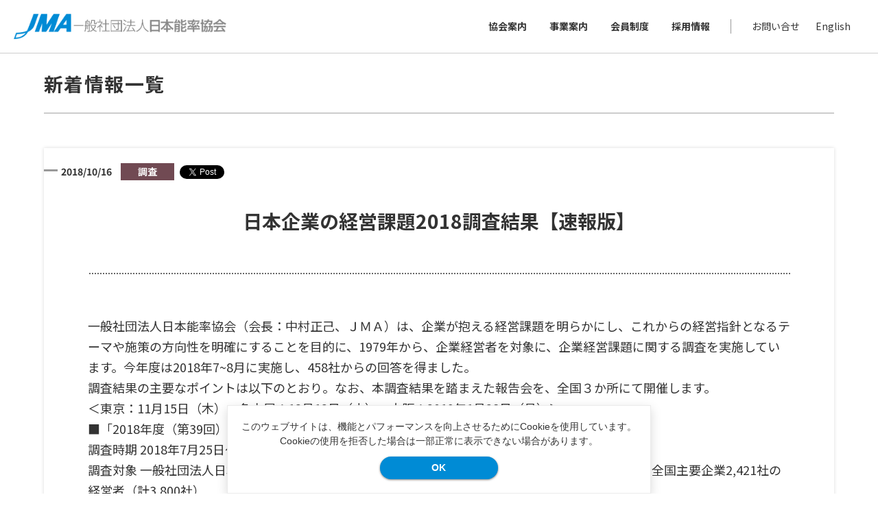

--- FILE ---
content_type: text/html; charset=UTF-8
request_url: https://jma-news.com/archives/4741
body_size: 8813
content:
<!DOCTYPE html>
<html>
<head>
<meta charset="utf-8">
<meta http-equiv="x-ua-compatible" content="ie=edge">
<meta name="viewport" content="width=device-width">
<title>日本企業の経営課題2018調査結果【速報版】 ｜ 一般社団法人日本能率協会　JMA</title>
<meta name="description" content="日本能率協会（JMA）の最新情報。詳細のお問い合せは、本サイトのお問い合せフォームからお問い合わせください。"><meta name="keywords" content="日本能率協会,JMA,企業研修,展示会,ISO">
<meta name="format-detection" content="telephone=no">

<link rel="icon" href="/favicon.ico" type="image/vnd.microsoft.icon">
<link rel="apple-touch-icon" href="https://www.jma.or.jp/img/common/ico-iphone.png" sizes="152x152">
<link rel="stylesheet" href="https://jma-news.com/wp-content/themes/aw_jmanews/style.css" media="all" />

<!-- Add CSS Start -->
<link rel="stylesheet" href="https://jma-news.com/wp-content/themes/aw_jmanews/information/information.css" media="all"><!-- Add CSS End -->

<!-- Google Tag Manager -->
<script>(function(w,d,s,l,i){w[l]=w[l]||[];w[l].push({'gtm.start':
new Date().getTime(),event:'gtm.js'});var f=d.getElementsByTagName(s)[0],
j=d.createElement(s),dl=l!='dataLayer'?'&l='+l:'';j.async=true;j.src=
'https://www.googletagmanager.com/gtm.js?id='+i+dl;f.parentNode.insertBefore(j,f);
})(window,document,'script','dataLayer','GTM-WL4NJ23');</script>
<!-- End Google Tag Manager -->



<meta name='robots' content='max-image-preview:large' />
<link rel="alternate" title="oEmbed (JSON)" type="application/json+oembed" href="https://jma-news.com/wp-json/oembed/1.0/embed?url=https%3A%2F%2Fjma-news.com%2Farchives%2F4741" />
<link rel="alternate" title="oEmbed (XML)" type="text/xml+oembed" href="https://jma-news.com/wp-json/oembed/1.0/embed?url=https%3A%2F%2Fjma-news.com%2Farchives%2F4741&#038;format=xml" />
<style id='wp-img-auto-sizes-contain-inline-css' type='text/css'>
img:is([sizes=auto i],[sizes^="auto," i]){contain-intrinsic-size:3000px 1500px}
/*# sourceURL=wp-img-auto-sizes-contain-inline-css */
</style>
<style id='wp-block-library-inline-css' type='text/css'>
:root{--wp-block-synced-color:#7a00df;--wp-block-synced-color--rgb:122,0,223;--wp-bound-block-color:var(--wp-block-synced-color);--wp-editor-canvas-background:#ddd;--wp-admin-theme-color:#007cba;--wp-admin-theme-color--rgb:0,124,186;--wp-admin-theme-color-darker-10:#006ba1;--wp-admin-theme-color-darker-10--rgb:0,107,160.5;--wp-admin-theme-color-darker-20:#005a87;--wp-admin-theme-color-darker-20--rgb:0,90,135;--wp-admin-border-width-focus:2px}@media (min-resolution:192dpi){:root{--wp-admin-border-width-focus:1.5px}}.wp-element-button{cursor:pointer}:root .has-very-light-gray-background-color{background-color:#eee}:root .has-very-dark-gray-background-color{background-color:#313131}:root .has-very-light-gray-color{color:#eee}:root .has-very-dark-gray-color{color:#313131}:root .has-vivid-green-cyan-to-vivid-cyan-blue-gradient-background{background:linear-gradient(135deg,#00d084,#0693e3)}:root .has-purple-crush-gradient-background{background:linear-gradient(135deg,#34e2e4,#4721fb 50%,#ab1dfe)}:root .has-hazy-dawn-gradient-background{background:linear-gradient(135deg,#faaca8,#dad0ec)}:root .has-subdued-olive-gradient-background{background:linear-gradient(135deg,#fafae1,#67a671)}:root .has-atomic-cream-gradient-background{background:linear-gradient(135deg,#fdd79a,#004a59)}:root .has-nightshade-gradient-background{background:linear-gradient(135deg,#330968,#31cdcf)}:root .has-midnight-gradient-background{background:linear-gradient(135deg,#020381,#2874fc)}:root{--wp--preset--font-size--normal:16px;--wp--preset--font-size--huge:42px}.has-regular-font-size{font-size:1em}.has-larger-font-size{font-size:2.625em}.has-normal-font-size{font-size:var(--wp--preset--font-size--normal)}.has-huge-font-size{font-size:var(--wp--preset--font-size--huge)}.has-text-align-center{text-align:center}.has-text-align-left{text-align:left}.has-text-align-right{text-align:right}.has-fit-text{white-space:nowrap!important}#end-resizable-editor-section{display:none}.aligncenter{clear:both}.items-justified-left{justify-content:flex-start}.items-justified-center{justify-content:center}.items-justified-right{justify-content:flex-end}.items-justified-space-between{justify-content:space-between}.screen-reader-text{border:0;clip-path:inset(50%);height:1px;margin:-1px;overflow:hidden;padding:0;position:absolute;width:1px;word-wrap:normal!important}.screen-reader-text:focus{background-color:#ddd;clip-path:none;color:#444;display:block;font-size:1em;height:auto;left:5px;line-height:normal;padding:15px 23px 14px;text-decoration:none;top:5px;width:auto;z-index:100000}html :where(.has-border-color){border-style:solid}html :where([style*=border-top-color]){border-top-style:solid}html :where([style*=border-right-color]){border-right-style:solid}html :where([style*=border-bottom-color]){border-bottom-style:solid}html :where([style*=border-left-color]){border-left-style:solid}html :where([style*=border-width]){border-style:solid}html :where([style*=border-top-width]){border-top-style:solid}html :where([style*=border-right-width]){border-right-style:solid}html :where([style*=border-bottom-width]){border-bottom-style:solid}html :where([style*=border-left-width]){border-left-style:solid}html :where(img[class*=wp-image-]){height:auto;max-width:100%}:where(figure){margin:0 0 1em}html :where(.is-position-sticky){--wp-admin--admin-bar--position-offset:var(--wp-admin--admin-bar--height,0px)}@media screen and (max-width:600px){html :where(.is-position-sticky){--wp-admin--admin-bar--position-offset:0px}}

/*# sourceURL=wp-block-library-inline-css */
</style><style id='global-styles-inline-css' type='text/css'>
:root{--wp--preset--aspect-ratio--square: 1;--wp--preset--aspect-ratio--4-3: 4/3;--wp--preset--aspect-ratio--3-4: 3/4;--wp--preset--aspect-ratio--3-2: 3/2;--wp--preset--aspect-ratio--2-3: 2/3;--wp--preset--aspect-ratio--16-9: 16/9;--wp--preset--aspect-ratio--9-16: 9/16;--wp--preset--color--black: #000000;--wp--preset--color--cyan-bluish-gray: #abb8c3;--wp--preset--color--white: #ffffff;--wp--preset--color--pale-pink: #f78da7;--wp--preset--color--vivid-red: #cf2e2e;--wp--preset--color--luminous-vivid-orange: #ff6900;--wp--preset--color--luminous-vivid-amber: #fcb900;--wp--preset--color--light-green-cyan: #7bdcb5;--wp--preset--color--vivid-green-cyan: #00d084;--wp--preset--color--pale-cyan-blue: #8ed1fc;--wp--preset--color--vivid-cyan-blue: #0693e3;--wp--preset--color--vivid-purple: #9b51e0;--wp--preset--gradient--vivid-cyan-blue-to-vivid-purple: linear-gradient(135deg,rgb(6,147,227) 0%,rgb(155,81,224) 100%);--wp--preset--gradient--light-green-cyan-to-vivid-green-cyan: linear-gradient(135deg,rgb(122,220,180) 0%,rgb(0,208,130) 100%);--wp--preset--gradient--luminous-vivid-amber-to-luminous-vivid-orange: linear-gradient(135deg,rgb(252,185,0) 0%,rgb(255,105,0) 100%);--wp--preset--gradient--luminous-vivid-orange-to-vivid-red: linear-gradient(135deg,rgb(255,105,0) 0%,rgb(207,46,46) 100%);--wp--preset--gradient--very-light-gray-to-cyan-bluish-gray: linear-gradient(135deg,rgb(238,238,238) 0%,rgb(169,184,195) 100%);--wp--preset--gradient--cool-to-warm-spectrum: linear-gradient(135deg,rgb(74,234,220) 0%,rgb(151,120,209) 20%,rgb(207,42,186) 40%,rgb(238,44,130) 60%,rgb(251,105,98) 80%,rgb(254,248,76) 100%);--wp--preset--gradient--blush-light-purple: linear-gradient(135deg,rgb(255,206,236) 0%,rgb(152,150,240) 100%);--wp--preset--gradient--blush-bordeaux: linear-gradient(135deg,rgb(254,205,165) 0%,rgb(254,45,45) 50%,rgb(107,0,62) 100%);--wp--preset--gradient--luminous-dusk: linear-gradient(135deg,rgb(255,203,112) 0%,rgb(199,81,192) 50%,rgb(65,88,208) 100%);--wp--preset--gradient--pale-ocean: linear-gradient(135deg,rgb(255,245,203) 0%,rgb(182,227,212) 50%,rgb(51,167,181) 100%);--wp--preset--gradient--electric-grass: linear-gradient(135deg,rgb(202,248,128) 0%,rgb(113,206,126) 100%);--wp--preset--gradient--midnight: linear-gradient(135deg,rgb(2,3,129) 0%,rgb(40,116,252) 100%);--wp--preset--font-size--small: 13px;--wp--preset--font-size--medium: 20px;--wp--preset--font-size--large: 36px;--wp--preset--font-size--x-large: 42px;--wp--preset--spacing--20: 0.44rem;--wp--preset--spacing--30: 0.67rem;--wp--preset--spacing--40: 1rem;--wp--preset--spacing--50: 1.5rem;--wp--preset--spacing--60: 2.25rem;--wp--preset--spacing--70: 3.38rem;--wp--preset--spacing--80: 5.06rem;--wp--preset--shadow--natural: 6px 6px 9px rgba(0, 0, 0, 0.2);--wp--preset--shadow--deep: 12px 12px 50px rgba(0, 0, 0, 0.4);--wp--preset--shadow--sharp: 6px 6px 0px rgba(0, 0, 0, 0.2);--wp--preset--shadow--outlined: 6px 6px 0px -3px rgb(255, 255, 255), 6px 6px rgb(0, 0, 0);--wp--preset--shadow--crisp: 6px 6px 0px rgb(0, 0, 0);}:where(.is-layout-flex){gap: 0.5em;}:where(.is-layout-grid){gap: 0.5em;}body .is-layout-flex{display: flex;}.is-layout-flex{flex-wrap: wrap;align-items: center;}.is-layout-flex > :is(*, div){margin: 0;}body .is-layout-grid{display: grid;}.is-layout-grid > :is(*, div){margin: 0;}:where(.wp-block-columns.is-layout-flex){gap: 2em;}:where(.wp-block-columns.is-layout-grid){gap: 2em;}:where(.wp-block-post-template.is-layout-flex){gap: 1.25em;}:where(.wp-block-post-template.is-layout-grid){gap: 1.25em;}.has-black-color{color: var(--wp--preset--color--black) !important;}.has-cyan-bluish-gray-color{color: var(--wp--preset--color--cyan-bluish-gray) !important;}.has-white-color{color: var(--wp--preset--color--white) !important;}.has-pale-pink-color{color: var(--wp--preset--color--pale-pink) !important;}.has-vivid-red-color{color: var(--wp--preset--color--vivid-red) !important;}.has-luminous-vivid-orange-color{color: var(--wp--preset--color--luminous-vivid-orange) !important;}.has-luminous-vivid-amber-color{color: var(--wp--preset--color--luminous-vivid-amber) !important;}.has-light-green-cyan-color{color: var(--wp--preset--color--light-green-cyan) !important;}.has-vivid-green-cyan-color{color: var(--wp--preset--color--vivid-green-cyan) !important;}.has-pale-cyan-blue-color{color: var(--wp--preset--color--pale-cyan-blue) !important;}.has-vivid-cyan-blue-color{color: var(--wp--preset--color--vivid-cyan-blue) !important;}.has-vivid-purple-color{color: var(--wp--preset--color--vivid-purple) !important;}.has-black-background-color{background-color: var(--wp--preset--color--black) !important;}.has-cyan-bluish-gray-background-color{background-color: var(--wp--preset--color--cyan-bluish-gray) !important;}.has-white-background-color{background-color: var(--wp--preset--color--white) !important;}.has-pale-pink-background-color{background-color: var(--wp--preset--color--pale-pink) !important;}.has-vivid-red-background-color{background-color: var(--wp--preset--color--vivid-red) !important;}.has-luminous-vivid-orange-background-color{background-color: var(--wp--preset--color--luminous-vivid-orange) !important;}.has-luminous-vivid-amber-background-color{background-color: var(--wp--preset--color--luminous-vivid-amber) !important;}.has-light-green-cyan-background-color{background-color: var(--wp--preset--color--light-green-cyan) !important;}.has-vivid-green-cyan-background-color{background-color: var(--wp--preset--color--vivid-green-cyan) !important;}.has-pale-cyan-blue-background-color{background-color: var(--wp--preset--color--pale-cyan-blue) !important;}.has-vivid-cyan-blue-background-color{background-color: var(--wp--preset--color--vivid-cyan-blue) !important;}.has-vivid-purple-background-color{background-color: var(--wp--preset--color--vivid-purple) !important;}.has-black-border-color{border-color: var(--wp--preset--color--black) !important;}.has-cyan-bluish-gray-border-color{border-color: var(--wp--preset--color--cyan-bluish-gray) !important;}.has-white-border-color{border-color: var(--wp--preset--color--white) !important;}.has-pale-pink-border-color{border-color: var(--wp--preset--color--pale-pink) !important;}.has-vivid-red-border-color{border-color: var(--wp--preset--color--vivid-red) !important;}.has-luminous-vivid-orange-border-color{border-color: var(--wp--preset--color--luminous-vivid-orange) !important;}.has-luminous-vivid-amber-border-color{border-color: var(--wp--preset--color--luminous-vivid-amber) !important;}.has-light-green-cyan-border-color{border-color: var(--wp--preset--color--light-green-cyan) !important;}.has-vivid-green-cyan-border-color{border-color: var(--wp--preset--color--vivid-green-cyan) !important;}.has-pale-cyan-blue-border-color{border-color: var(--wp--preset--color--pale-cyan-blue) !important;}.has-vivid-cyan-blue-border-color{border-color: var(--wp--preset--color--vivid-cyan-blue) !important;}.has-vivid-purple-border-color{border-color: var(--wp--preset--color--vivid-purple) !important;}.has-vivid-cyan-blue-to-vivid-purple-gradient-background{background: var(--wp--preset--gradient--vivid-cyan-blue-to-vivid-purple) !important;}.has-light-green-cyan-to-vivid-green-cyan-gradient-background{background: var(--wp--preset--gradient--light-green-cyan-to-vivid-green-cyan) !important;}.has-luminous-vivid-amber-to-luminous-vivid-orange-gradient-background{background: var(--wp--preset--gradient--luminous-vivid-amber-to-luminous-vivid-orange) !important;}.has-luminous-vivid-orange-to-vivid-red-gradient-background{background: var(--wp--preset--gradient--luminous-vivid-orange-to-vivid-red) !important;}.has-very-light-gray-to-cyan-bluish-gray-gradient-background{background: var(--wp--preset--gradient--very-light-gray-to-cyan-bluish-gray) !important;}.has-cool-to-warm-spectrum-gradient-background{background: var(--wp--preset--gradient--cool-to-warm-spectrum) !important;}.has-blush-light-purple-gradient-background{background: var(--wp--preset--gradient--blush-light-purple) !important;}.has-blush-bordeaux-gradient-background{background: var(--wp--preset--gradient--blush-bordeaux) !important;}.has-luminous-dusk-gradient-background{background: var(--wp--preset--gradient--luminous-dusk) !important;}.has-pale-ocean-gradient-background{background: var(--wp--preset--gradient--pale-ocean) !important;}.has-electric-grass-gradient-background{background: var(--wp--preset--gradient--electric-grass) !important;}.has-midnight-gradient-background{background: var(--wp--preset--gradient--midnight) !important;}.has-small-font-size{font-size: var(--wp--preset--font-size--small) !important;}.has-medium-font-size{font-size: var(--wp--preset--font-size--medium) !important;}.has-large-font-size{font-size: var(--wp--preset--font-size--large) !important;}.has-x-large-font-size{font-size: var(--wp--preset--font-size--x-large) !important;}
/*# sourceURL=global-styles-inline-css */
</style>

<style id='classic-theme-styles-inline-css' type='text/css'>
/*! This file is auto-generated */
.wp-block-button__link{color:#fff;background-color:#32373c;border-radius:9999px;box-shadow:none;text-decoration:none;padding:calc(.667em + 2px) calc(1.333em + 2px);font-size:1.125em}.wp-block-file__button{background:#32373c;color:#fff;text-decoration:none}
/*# sourceURL=/wp-includes/css/classic-themes.min.css */
</style>
<link rel='stylesheet' id='wp-pagenavi-css' href='https://jma-news.com/wp-content/plugins/wp-pagenavi/pagenavi-css.css?ver=2.70' type='text/css' media='all' />
<script type="text/javascript" src="https://jma-news.com/wp-includes/js/jquery/jquery.min.js?ver=3.7.1" id="jquery-core-js"></script>
<script type="text/javascript" src="https://jma-news.com/wp-includes/js/jquery/jquery-migrate.min.js?ver=3.4.1" id="jquery-migrate-js"></script>
<script type="text/javascript" src="https://jma-news.com/wp-content/themes/aw_jmanews/js/common.js?ver=6.9" id="jquery-dropdown-js"></script>
<link rel="https://api.w.org/" href="https://jma-news.com/wp-json/" /><link rel="alternate" title="JSON" type="application/json" href="https://jma-news.com/wp-json/wp/v2/posts/4741" /><link rel="EditURI" type="application/rsd+xml" title="RSD" href="https://jma-news.com/xmlrpc.php?rsd" />
<meta name="generator" content="WordPress 6.9" />
<link rel="canonical" href="https://jma-news.com/archives/4741" />
<link rel='shortlink' href='https://jma-news.com/?p=4741' />
</head>

<body>
<!-- Google Tag Manager (noscript) -->
<noscript><iframe src="https://www.googletagmanager.com/ns.html?id=GTM-WL4NJ23"
height="0" width="0" style="display:none;visibility:hidden"></iframe></noscript>
<!-- End Google Tag Manager (noscript) -->
<header id="globalHeader">
		<p><a href="https://www.jma.or.jp/"><img src="https://jma-news.com/wp-content/themes/aw_jmanews/img/common/logo_jma.png" alt="一般社団法人日本能率協会"/></a></p>
		<nav>
			<ul id="globalNavi">
				<li>
					<a href="javascript:void(0);">協会案内</a>
					<div class="inner">
            <ul>
              <li><a href="https://www.jma.or.jp/about/index.html">メッセージ</a></li>
              <li><a href="https://www.jma.or.jp/about/profile.html">協会概要</a></li>
              <li><a href="https://www.jma.or.jp/about/proposal.html">経営革新提言</a></li>
              <li><a href="https://www.jma.or.jp/about/history.html">JMAの歴史</a></li>
              <li><a href="https://www.jma.or.jp/about/group.html">日本能率協会グループ</a></li>
              <li>
                <a class="nolink">会員制度</a>
                <ul>
                  <li><a href="https://member.jma.or.jp/" target="_blank">会員制度ご案内</a></li>
                  <li><a href="https://member.jma.or.jp/jma_magazines-books/" target="_blank">Webマガジン</a></li>
                </ul>
              </li>
              <li class="onlyPC">
                <a class="nolink">所在地</a>
                <ul>
                  <li><a href="https://www.jma.or.jp/offices/index.html">東京</a></li>
                  <li><a href="https://www.jma.or.jp/offices/osaka.html">大阪</a></li>
                  <li><a href="https://www.jma.or.jp/offices/nagoya.html">名古屋</a></li>
                </ul>
              </li>
              <li><a href="https://www.jma.or.jp/img/pdf/pdf-pamph-jp.pdf" target="_blank">活動案内<i class="linkPDF"></i></a></li>
            </ul>
					</div>
				</li>
        <li>
					<a href="javascript:void(0);">事業案内</a>
					<div class="inner">
            <ul>
              <li><a href="https://www.jma.or.jp/website/index.html">教育・研修</a></li>
              <li><a href="https://www.jma.or.jp/website/monodukuri.html">ものづくり支援</a></li>
              <li><a href="https://www.jma.or.jp/website/exhibition.html">展示会</a></li>
              <li><a href="https://www.jma.or.jp/website/certification.html">審査・検証</a></li>
              <li><a href="https://www.jma.or.jp/website/award.html">表彰制度</a></li>
              <li><a href="https://www.jma.or.jp/website/report.html">調査・研究</a></li>
            </ul>
					</div>
				</li>
				<li class="onlySP">
					<a href="javascript:void(0);">所在地</a>
					<div class="inner">
            <ul>
              <li><a href="https://www.jma.or.jp/offices/index.html">東京</a></li>
              <li><a href="https://www.jma.or.jp/offices/osaka.html">大阪</a></li>
              <li><a href="https://www.jma.or.jp/offices/nagoya.html">名古屋</a></li>
            </ul>
					</div>
				</li>
				<li class="onlyPC">
					<a href="javascript:void(0);">会員制度</a>
					<div class="inner">
						<ul>
							<li><a href="https://member.jma.or.jp/" target="_blank">会員制度ご案内</a></li>
							<li><a href="https://member.jma.or.jp/jma_magazines-books/" target="_blank">Webマガジン</a></li>
						</ul>
					</div>
				</li>
				<li>
					<a href="javascript:void(0);">採用情報</a>
					<div class="inner">
            <ul>
              <li><a href="https://www.jma.or.jp/recruit/index.html">採用情報トップ</a></li>
              <li><a href="https://www.jma.or.jp/recruit/jobs.html">仕事内容</a></li>
              <li><a href="https://www.jma.or.jp/recruit/system.html">風土・制度</a></li>
              <li><a href="https://www.jma.or.jp/recruit/interview.html">職員インタビュー</a></li>
              <li>
                <a href="https://www.jma.or.jp/recruit/entry.html">エントリー</a>
                <ul>
                  <li><a href="https://www.jma.or.jp/recruit/entry-new.html">新卒採用</a></li>
                  <li><a href="https://hrmos.co/pages/jma" target="_blank">キャリア採用</a></li>
                </ul>
              </li>
            </ul>
					</div>
				</li>
			</ul>
			<ul id="btnEnglish">
				<li><a href="https://www.jma.or.jp/contact/index.html">お問い合せ</a></li>
				<li><a href="https://www.jma.or.jp/en/index.html">English</a></li>
		  </ul>
		</nav>
	</header><!-- / global header -->

	<main>
		<h1>
			新着情報一覧
		</h1>
		<section id="infoDetail">
			<article>

				<h2>
					日本企業の経営課題2018調査結果【速報版】					<strong></strong>
					<em>
						2018/10/16						<span class="search">調査</span>
						<a href="https://twitter.com/share?ref_src=twsrc%5Etfw" class="twitter-share-button" data-show-count="false">Tweet</a><script async src="https://platform.twitter.com/widgets.js" charset="utf-8"></script>
					</em>
				</h2>


				<div>
<p>一般社団法人日本能率協会（会長：中村正己、ＪＭＡ）は、企業が抱える経営課題を明らかにし、これからの経営指針となるテーマや施策の方向性を明確にすることを目的に、1979年から、企業経営者を対象に、企業経営課題に関する調査を実施しています。今年度は2018年7~8月に実施し、458社からの回答を得ました。<br />
調査結果の主要なポイントは以下のとおり。なお、本調査結果を踏まえた報告会を、全国３か所にて開催します。<br />
＜東京：11月15日（木）、名古屋：12月12日（水）、大阪：2019年1月28日（月）＞<br />
■「2018年度（第39回）当面する企業経営課題に関する調査」概要<br />
調査時期	2018年7月25日～8月24日<br />
調査対象	一般社団法人日本能率協会の法人会員ならびに評議員会社1,379社、及びサンプル抽出された全国主要企業2,421社の経営者（計3,800社）<br />
調査方法	郵送調査法（質問票を郵送配布し、郵送およびインターネットにより回答）<br />
回答数・回収率	回答数458社・回答率12.1％　（回答企業の概要は10ページに記載）<br />
●主要ポイント●<br />
１．「現在」の課題：「人材の強化」の重要度が高まる<br />
２．人材不足が深刻化：今後の経営に「影響がある」が９割<br />
３．投資スタンス：IT・ソフトウェア、人材への投資を「増やす」が７割超と高い意欲<br />
４．デジタル技術を活用した「新商品・サービス・事業の開発」に６割が意欲あり<br />
５．働き方改革：残業削減・有休取得促進は７割が「成果あり」、今後の課題は生産性向上<br />
６．副業・兼業、「奨励していない」が９割超<br />
７．SDGsの取組状況：３割超が取り組みつつも、社内への浸透が課題<br />
８．約６割の企業が品質管理体制を強化<br />
※詳細の調査報告書については、11月上旬に公表予定です。</p>
				</div>



				<p class="borderBox">
					【本件に関するお問合せ先】<br />
一般社団法人日本能率協会　　KAIKA研究所　（担当：近田）<br />
〒105-8522　東京都港区芝公園3-1-22<br />
TEL：03-3434-0380　 FAX:03-3434-6330　 e-mail：kadai@jma.or.jp<br />
※取材のお問合せは、広報室（担当:斎藤・川村、TEL:03-3434‐8620または090-6038-4599、<br />
Mail：jmapr@jma.or.jp）へお願いいたします。<br />

				</p>

				<ul class="listArrow">
					<li><a href="https://jma-news.com/wp-content/uploads/2018/10/08a4059c84f4a54efcc261563bf889df.pdf" target="_blank" class="linkPDF">ニュースリリース全文</a></li>

					<li><a href="https://jma-member.com/category/manage/" target="_blank">『日本企業の経営課題2018』報告会の詳細・お申込み</a></li>
				</ul>

			</article>
			<ul class="linkList">
				<li><a href="https://jma-news.com/information">一覧に戻る</a></li>
			</ul>
		</section>

	</main><!-- / main contents -->



  	
  <footer id="globalFooter">
    <nav>
      <dl>
        <dt>協会案内</dt>
        <dd>
          <ul>
            <li><a href="https://www.jma.or.jp/about/index.html">メッセージ</a></li>
            <li><a href="https://www.jma.or.jp/about/profile.html">協会概要</a></li>
            <li><a href="https://www.jma.or.jp/about/proposal.html">経営革新提言</a></li>
            <li><a href="https://www.jma.or.jp/about/history.html">JMAの歴史</a></li>
            <li><a href="https://www.jma.or.jp/about/group.html">日本能率協会グループ</a></li>
            <li><a href="https://www.jma.or.jp/https://member.jma.or.jp/" target="_blank">会員制度</a></li>
            <li><a href="https://www.jma.or.jp/img/pdf/pdf-pamph-jp.pdf" target="_blank">活動案内<i class="linkPDF"></i></a></li>
          </ul>
        </dd>
      </dl>
      <dl>
        <dt>事業案内</dt>
        <dd>
          <ul>
						<li><a href="https://www.jma.or.jp/website/index.html">教育・研修</a></li>
						<li><a href="https://www.jma.or.jp/website/monodukuri.html">ものづくり支援</a></li>
						<li><a href="https://www.jma.or.jp/website/exhibition.html">展示会</a></li>
						<li><a href="https://www.jma.or.jp/website/certification.html">審査・認証</a></li>
						<li><a href="https://www.jma.or.jp/website/award.html">表彰制度</a></li>
						<li><a href="https://www.jma.or.jp/website/report.html">調査・研究</a></li>
					</ul>
        </dd>
      </dl>
      <dl>
        <dt>JMAマネジメント</dt>
        <dd>
          <ul>
            <li><a href="https://www.jma.or.jp/management/index.html">JMAマネジメントトップ</a></li>
						<li><a href="https://www.jma.or.jp/management/cat_interview.html">会長・理事・評議員インタビュー一覧</a></li>
						<li><a href="https://www.jma.or.jp/management/cat_lecture.html">経営者講演一覧</a></li>
						<li><a href="https://www.jma.or.jp/management/cat_activity.html">活動レポート一覧</a></li>
					</ul>
        </dd>
      </dl>
      <dl>
        <dt>最新情報</dt>
        <dd>
          <ul>
            <li><a href="https://jma-news.com/information">新着情報一覧</a></li>
            <li><a href="https://www.jma.or.jp/schedule/index.html">JMA年間スケジュール</a></li>
            <li><a href="https://jma-news.com/compass">経営の羅針盤</a></li>
            <li><a href="https://jma-news.com/wisdom">知恵の箱</a></li>
            <li><a href="https://jma-news.com/management">JMA MANAGEMENTバックナンバー</a></li>
            <li><a href="https://www.jma.or.jp/interview/index.html">経営者インタビュー</a></li>
            <li><a href="https://jma-news.com/report">インタビュー・開催レポート</a></li>
          </ul>
        </dd>
      </dl>
      <dl class="wrap">
        <dt>所在地</dt>
        <dd>
          <ul>
            <li><a href="https://www.jma.or.jp/offices/index.html">東京</a></li>
            <li><a href="https://www.jma.or.jp/offices/osaka.html">大阪</a></li>
            <li><a href="https://www.jma.or.jp/offices/nagoya.html">名古屋</a></li>
          </ul>
        </dd>
      </dl>
      <dl class="wrap">
        <dt>ソーシャルメディア</dt>
        <dd>
          <ul>
            <li><a href="https://www.jma.or.jp/sns/index.html">公式アカウント一覧</a></li>
            <li><a href="https://www.youtube.com/channel/UCPFl1mkNQzXGWrcdT88ZUUg" target="_blank">YouTube</a></li>
          </ul>
        </dd>
      </dl>
      <dl>
        <dt>採用情報</dt>
        <dd>
          <ul>
            <li><a href="https://www.jma.or.jp/recruit/index.html">採用情報トップ</a></li>
            <li><a href="https://www.jma.or.jp/recruit/jobs.html">仕事内容</a></li>
            <li><a href="https://www.jma.or.jp/recruit/system.html">風土・制度</a></li>
            <li><a href="https://www.jma.or.jp/recruit/interview.html">職員インタビュー</a></li>
            <li><a href="https://www.jma.or.jp/recruit/entry.html">エントリー</a></li>
          </ul>
        </dd>
      </dl>
      <dl>
        <dt>その他</dt>
        <dd>
          <ul>
            <li><a href="https://www.jma.or.jp/contact/index.html">お問い合せ</a></li>
            <li><a href="https://www.jma.or.jp/press/index.html">展示会取材のご案内</a></li>
            <li><a href="https://www.jma.or.jp/privacy/index.html">個人情報等の取り扱いについて</a></li>
            <li><a href="https://www.jma.or.jp/envipolicy/index.html">JMAグループ環境方針</a></li>
            <li><a href="https://www.jma.or.jp/aboutsite/index.html">悪質な勧誘について</a></li>
          </ul>
        </dd>
      </dl>
    </nav>

		<p>&copy; Japan Management Association All Rights Reserved.</p>
  </footer><!-- / global footer -->

<script src="https://base.jma.or.jp?lang=ja&noheader&nofooter"></script>
<script type="speculationrules">
{"prefetch":[{"source":"document","where":{"and":[{"href_matches":"/*"},{"not":{"href_matches":["/wp-*.php","/wp-admin/*","/wp-content/uploads/*","/wp-content/*","/wp-content/plugins/*","/wp-content/themes/aw_jmanews/*","/*\\?(.+)"]}},{"not":{"selector_matches":"a[rel~=\"nofollow\"]"}},{"not":{"selector_matches":".no-prefetch, .no-prefetch a"}}]},"eagerness":"conservative"}]}
</script>
<script type="text/javascript" src="https://jma-news.com/wp-content/themes/aw_jmanews/js/jquery.min.js?ver=6.9" id="jquery.easing-js"></script>
<script type="text/javascript" src="https://jma-news.com/wp-content/themes/aw_jmanews/js/jquery.matchHeight-min.js?ver=6.9" id="jquery.matchHeight-js"></script>
<script type="text/javascript" src="https://jma-news.com/wp-content/themes/aw_jmanews/js/jquery.sliderPro.min.js?ver=6.9" id="jquery.sliderPro-js"></script>
<script type="text/javascript" src="https://jma-news.com/wp-content/themes/aw_jmanews/js/common.js?ver=6.9" id="private-common-js"></script>
<script type="text/javascript" src="https://jma-news.com/wp-content/themes/aw_jmanews/js/modal.js?ver=6.9" id="jquery.modal-js"></script>
</body>
</html>

--- FILE ---
content_type: text/css
request_url: https://jma-news.com/wp-content/themes/aw_jmanews/information/information.css
body_size: 2772
content:
@charset "UTF-8";

/* ===================================
	File Name   : top.css
	Description : Top Page Layout CSS
	Editor      : Bface Saeki
	Last Editor : PMCT Sakurai
	
	Update Description :
	[2018/01/10] Edit

====================================== */

/*========== Style Contents ==========

	1. Individual Redefinition
	2. Top Key Visual
		 - Slider Pro Common Settings
	3. Important Notices
	4. Important Notices
	5. Important Notices
	6. Important Notices
	7. Important Notices
	8. Important Notices

	*. Clear Float
	
====================================== */



/*===== ■1. Individual Redefinition =====*/




/*===== ■2. information List =====*/
#infoList {
	margin: 0 auto;
	width: 100%;
}

#infoList article {
	background: #fff;
	box-shadow: 0px 0px 5px 0px rgba(0, 0, 0, 0.15);
	margin: 50px auto;
	padding: 80px 5% 45px;
	width: 80%;
	max-width: 1200px;
}

#infoList article h2 {
	background: none;
	margin: 0 0 60px;
	padding: 0;
	line-height: 1.2;
	text-align: left;
	font-weight: normal;
	font-size: 16px;
	font-size: 1.6rem;
	color: #333;
}

#infoList article ul li {
	border-top: 1px solid #e1e1e3;
	background: url(../img/common/arrow_right-gray.png) no-repeat right 49.5%;
	padding: 20px 19px 20px 0;
}

#infoList article ul li:last-child {
	border-bottom: 1px solid #e1e1e3;
}

#infoList article ul li.new p.linkPDF::after { display: none;}

#infoList article ul li.new p b { color: #c00;}

#infoList article ul li.new p.linkPDF b::before {
	margin: 0 5px;
	content: url(../img/common/ico_pdf.png);
}

#infoList article ul li em {
	display: block;
	float: left;
	margin: -10px 0 0;
	width: 190px;
	line-height: 1;
	font-size: 14px;
	font-size: 1.4rem;
}

#infoList article ul li em span {
	display: inline-block;
	position: relative;
	top: 8px;
	background: #999;
	margin: 0 0 0 10px;
	padding: 5px 0;
	width: 78px;
	height: 15px;
	text-align: center;
	line-height: 1;
	color: #fff;
}
#infoList article ul li em span.resource { background: #d9cd4c;}
#infoList article ul li em span.monodukuri { background: #b2903e;}
#infoList article ul li em span.kaika { background: #7dacc7;}
#infoList article ul li em span.info { background: #0053a3;}
#infoList article ul li em span.exhibition { background: #1c258c;}
#infoList article ul li em span.iso { background: #7fc77d;}
#infoList article ul li em span.asia { background: #7d7dc7;}
#infoList article ul li em span.search { background: #714a53;}
#infoList article ul li em span.event { background: #468044;}
#infoList article ul li em span.emergency { background: #c00;}

#infoList article ul li p {
	float: left;
	width: 75%;
	font-size: 14px;
	font-size: 1.4rem;
}

#infoList ol {
	display: table;
	background: #fff;
	box-shadow: 0px 0px 5px 0px rgba(0, 0, 0, 0.15);
	margin: 0 auto 60px;
	text-align: center;
	font-size: 0;
}

#infoList ol li {
	display: inline-block;
}

#infoList ol li a {
	border: 1px solid #e1e1e3;
	border-right: none;
	display: table-cell;
	width: 40px;
	height: 40px;
	text-align: center;
	vertical-align: middle;
	font-family: Arial, Helvetica, "sans-serif";
	font-size: 16px;
	font-size: 1.6rem;
}

#infoList ol li a.active {
	background: #e1e1e3;
}

#infoList ol li.linkPrev a,
#infoList ol li.linkNext a {
	background: url(../img/common/arrow_right-gray.png) no-repeat center 49.5%;
	background-size: 20% auto;
}

#infoList ol li.linkPrev a {
	border-right: 1px solid #e1e1e3;
	border-left: none;
	transform: rotate(-180deg);
	-ms-transform: rotate(-180deg);
	-moz-transform: rotate(-180deg);
	-webkit-transform: rotate(-180deg);
	-o-transform: rotate(-180deg);
}

	/* PC - Resize Window Sizes Ajustment */
	@media only screen and (max-width: 980px) {
		#infoList article ul li p {
			width: 65%;
		}

	}

	@media only screen and (max-width: 736px) {
		#infoList article {
			margin: 15.625vw auto;
			padding: 14.0625vw 5%;
		}

		#infoList article h2 {
			margin: 0 0 14.0625vw;
			line-height: 1.4;
			font-size: 4.375vw;
		}

		#infoList article ul li {
			border-top: 0.15625vw solid #e1e1e3;
			background: url(../img/common/arrow_right-gray.png) no-repeat right 49.5%;
			padding: 20px 19px 20px 0;
		}

		#infoList article ul li:last-child {
			border-bottom: 0.15625vw solid #e1e1e3;
		}

		#infoList article ul li em {
			float: none;
			margin: 0 0 6.25vw;
			width: auto;
			font-size: 3.75vw;
		}

		#infoList article ul li em span {
			top: 1.875vw;
			margin: 0 0 0 3.125vw;
			padding: 1.5625vw 0;
			width: 28.125vw;
			height: 3.90625vw;
		}

		#infoList article ul li p {
			float: none;
			width: auto;
			font-size: 4.6875vw;
		}

		#infoList ol li a {
			border: 0.15625vw solid #e1e1e3;
			width: 12.5vw;
			height: 12.5vw;
			font-size: 4.6875vw;
		}
	}





/*===== ■3. information Detail =====*/
#infoDetail {
	margin: 0 auto;
	width: 100%;
}

#infoDetail article {
	position: relative;
	background: #fff;
	box-shadow: 0px 0px 5px 0px rgba(0, 0, 0, 0.15);
	margin: 50px auto;
	padding: 80px 5% 45px;
	width: 80%;
	max-width: 1200px;
}

#infoDetail article h2 {
	background: url(../img/common/line_dotted.png) repeat-x bottom;
	margin: 0 0 60px;
	padding: 10px 0 51px;
	line-height: 1.2;
	font-size: 28px;
	font-size: 2.8rem;
	color: #333;
}

#infoDetail article h2 strong {
	display: block;
	padding: 10px 0 0;
	font-size: 20px;
	font-size: 2.0rem;
}

#infoDetail article h2 em {
	position: absolute;
	top: 20px;
	left: 0;
	display: block;
	padding: 0 0 0 25px;
	line-height: 1;
	font-size: 14px;
	font-size: 1.4rem;
}

#infoDetail article h2 em:before {
	content: "";
	position: absolute;
	top: 11px;
	left: 0;
	display: block;
	background: #999;
	width: 20px;
	height: 3px;
}

#infoDetail article h2 em span {
	display: inline-block;
	position: relative;
	top: 0px;
	background: #2d4e79;
	margin: -10px 0 0 10px;
	padding: 5px 0;
	width: 78px;
	height: 15px;
	text-align: center;
	line-height: 1;
	color: #fff;
}
#infoDetail article h2 em span.resource { background: #d9cd4c;}
#infoDetail article h2 em span.monodukuri { background: #b2903e;}
#infoDetail article h2 em span.kaika { background: #7dacc7;}
#infoDetail article h2 em span.info { background: #0053a3;}
#infoDetail article h2 em span.exhibition { background: #1c258c;}
#infoDetail article h2 em span.iso { background: #7fc77d;}
#infoDetail article h2 em span.asia { background: #7d7dc7;}
#infoDetail article h2 em span.search { background: #714a53;}
#infoDetail article h2 em span.event { background: #468044;}

#infoDetail article h2 em iframe {
	position: relative !important;
	top: 5px;
	margin-left: 5px;
}

#infoDetail article ul.btnTweet {
	position: absolute;
	top: 22px;
	left: 210px;
}



#infoDetail article figure {
	display: inline;
	width: 49.25%;
	min-width: 250px;
}

#infoDetail article figure img {
	width: 100%;
}

#infoDetail article figure.phRight {float: right; padding: 0 0 20px 30px;}
#infoDetail article figure.phLeft {float: left; padding: 0 30px 20px 0;}
#infoDetail article figure.ph2Column {display: block; padding: 0 0 30px; width: 100%;}
#infoDetail article figure.ph2Column img {width: 49.25%;}

#infoDetail article figure.ph2Column img + img {float: right;}

#infoDetail article .borderBox {
	border: 1px solid #e1e1e3;
	padding: 35px 40px;
	clear: both;
}

#infoDetail article p {
	margin: 0 0 30px;
	line-height: 1.7;
	font-size: 16px;
	font-size: 1.8rem;
}

	@media only screen and (max-width: 736px) {
		#infoDetail {
			margin: 0 auto;
			width: 100%;
		}

		#infoDetail article {
			margin: 5.625vw auto;
			padding: 15vw 5%;
		}

		#infoDetail article h2 {
			margin: 0 0 6.25vw;
			padding: 3.125vw 0 8.59375vw;
			line-height: 1.3;
			text-align: left;
			font-size: 5.9375vw;
		}

		#infoDetail article h2 strong {
			padding: 3.125vw 0 0;
			font-size: 5vw;
		}

		#infoDetail article h2 em {
			top: 6.25vw;
			padding: 1.5625vw 0 0 5.46875vw;
			font-size: 3.75vw;
		}

		#infoDetail article h2 em:before {
			top: 2.65625vw;
			width: 3.125vw;
			height: 0.9375vw;
		}

		#infoDetail article h2 em span {
			margin: -3.125vw 0 0 3.125vw;
			padding: 1.3125vw 0;
			width: 21.25vw;
			height: 3vw;
		}

		#infoDetail article ul.btnTweet {
			top: 7.0vw;
			left: auto;
			right: 5.625vw;
		}

		#infoDetail article figure {
			display: block;
			width: 100%;
		}

		#infoDetail article figure img {
			width: 100%;
		}

		#infoDetail article figure.phRight {float: none; padding: 0 0 4.6875vw;}
		#infoDetail article figure.phLeft {float: none; padding: 0 0 4.6875vw;}
		#infoDetail article figure.ph2Column {display: block; padding: 0 0 4.6875vw;}
		#infoDetail article figure.ph2Column img + img {float: none; padding: 4.6875vw 0;}

		#infoDetail article .borderBox {
			border: 0.15625vw solid #e1e1e3;
			padding: 3.125vw;

		}

		#infoDetail article p {
			margin: 0 0 30px;
			line-height: 1.7;
			font-size: 16px;
			font-size: 1.6rem;
		}
	}




/*===== ■4. information Footer Link =====*/
#infoList > ul,
#infoDetail > ul {
  background: -moz-linear-gradient( 90deg, rgba(1,71,109,0.90196) 0%, rgba(1,71,109,0.8) 100%);
  background: -webkit-linear-gradient( 90deg, rgba(1,71,109,0.90196) 0%, rgba(1,71,109,0.8) 100%);
  background: -ms-linear-gradient( 90deg, rgba(1,71,109,0.90196) 0%, rgba(1,71,109,0.8) 100%);
	margin: 0 0 20px;
	padding: 49px 0;
	text-align: center;
}

#infoList > ul li,
#infoDetail > ul li {
	display: inline-block;
  width: 46.5%;
}

#infoList > ul li a,
#infoDetail > ul li a {
	display: block;
  border-radius: 3px;
  background: rgb(0, 139, 213) url(../img/common/ico_link.png) no-repeat 95.5% 48.5%;
  box-shadow: 0px 1px 2px 0px rgba(0, 0, 0, 0.2);
	margin: 0 auto;
	padding: 10px 0 0;
	width: 93.333%;
  height: 50px;
	letter-spacing: 0.1em;
	font-family: Arial, Helvetica, "sans-serif";
	font-weight: bold;
	font-size: 20px;
	font-size: 2.0rem;
	color: #fff;
}

#infoList > ul li a::before,
#infoDetail > ul li a::before {
	content: "";
  position: absolute;
	top: 3.5%;
	left: 0.5%;
	display: block;
  border: 1px solid #fff;
  border-radius: 3px;
  opacity: 0.25;
	width: 98.75%;
	height: 89%;
}

#infoDetail > ul.linkList {
	background: none;
	padding: 0 0 30px;
}

#infoDetail > ul.linkList li {
  width: auto;
}

#infoDetail > ul.linkList li a {
  border-radius: 0;
  border: 1px solid #e1e1e3;
  background: #fff url(../img/common/arrow_left-black.png) no-repeat 10px 48.5%;
  box-shadow: 0 0 rgba(0, 0, 0, 0);
	margin: 0 auto;
	padding: 10px 0 0;
  width: 174px;
  height: 44px;
	font-family: -apple-system, BlinkMacSystemFont, "Helvetica Neue", "Yu Gothic", YuGothic, Verdana, Meiryo, "M+ 1p", sans-serif;
	font-size: 16px;
	font-size: 1.6rem;
	color: #333;
}

#infoDetail > ul.linkList li a::before {
	display: none;
}

	@media only screen and (max-width: 736px) {
		#infoList > ul,
		#infoDetail > ul {
			margin: 0 0 6.25vw;
			padding: 7.8125vw 0 2.8125vw;
		}

		#infoList > ul li,
		#infoDetail > ul li {
			margin: 0 0 5vw;
			width: 90%;
		}

		#infoList > ul li a,
		#infoDetail > ul li a {
			border-radius: 0.9375vw;
			padding: 4.6875vw 0 0;
			height: 15.625vw;
			font-size: 4.375vw;
		}

		#infoList > ul li a::before,
		#infoDetail > ul li a::before {
			top: 4.0%;
			left: 0.5%;
			border: 0.15625vw solid #fff;
			border-radius: 0.9375vw;
			width: 98.25%;
		}
		
		#infoDetail > ul.linkList {
			padding: 5vw 0 0;
		}

		#infoDetail > ul.linkList li a {
			border: 0.15625vw solid #e1e1e3;
			background: #fff url(../img/common/arrow_left-black.png) no-repeat 3.125vw 48.5%;
			padding: 2.5vw 0 0;
			width: 60vw;
			height: 12.625vw;
			font-size: 4.375vw;
		}
	}





/*===== ■*.Clear Float =====*/
#infoList ul li:after,
#infoDetail article:after {
	display: block;
	clear: both;
	content: '';
}